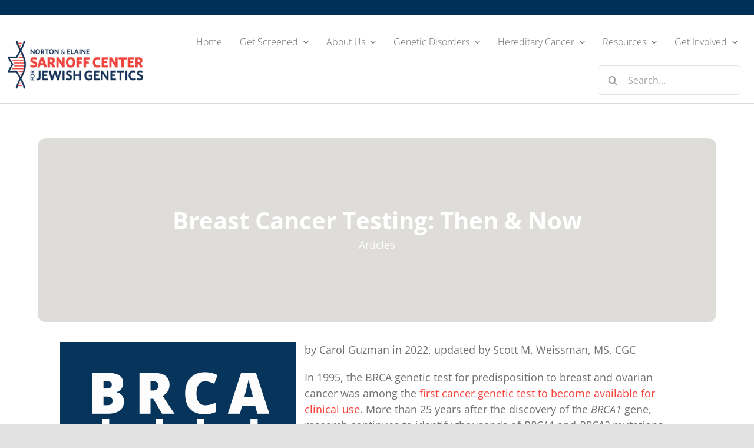

--- FILE ---
content_type: text/html; charset=UTF-8
request_url: https://www.jewishgenetics.org/articles/breast-cancer-testing-then-now/
body_size: 15184
content:
<!DOCTYPE html>
<html class="avada-html-layout-wide avada-html-header-position-top avada-is-100-percent-template" lang="en-US" prefix="og: http://ogp.me/ns# fb: http://ogp.me/ns/fb#">
<head>
	<meta http-equiv="X-UA-Compatible" content="IE=edge" />
	<meta http-equiv="Content-Type" content="text/html; charset=utf-8"/>
	<meta name="viewport" content="width=device-width, initial-scale=1" />
	<title>Breast Cancer Testing: Then &#038; Now &#8211; Norton &amp; Elaine Sarnoff Center for Jewish Genetics</title>
<meta name='robots' content='max-image-preview:large' />
	<style>img:is([sizes="auto" i], [sizes^="auto," i]) { contain-intrinsic-size: 3000px 1500px }</style>
	<link rel="alternate" type="application/rss+xml" title="Norton &amp; Elaine Sarnoff Center for Jewish Genetics &raquo; Feed" href="https://www.jewishgenetics.org/feed/" />
					<link rel="shortcut icon" href="https://www.jewishgenetics.org/wp-content/uploads/2021/08/sarnoff-favicon.png" type="image/x-icon" />
		
		
		
									<meta name="description" content="by Carol Guzman in 2022, updated by Scott M. Weissman, MS, CGC

In 1995, the BRCA genetic test for predisposition to breast and ovarian cancer was among the first cancer genetic test to become available for clinical use. More than 25 years after the discovery of the BRCA1 gene,"/>
				
		<meta property="og:locale" content="en_US"/>
		<meta property="og:type" content="article"/>
		<meta property="og:site_name" content="Norton &amp; Elaine Sarnoff Center for Jewish Genetics"/>
		<meta property="og:title" content="  Breast Cancer Testing: Then &#038; Now"/>
				<meta property="og:description" content="by Carol Guzman in 2022, updated by Scott M. Weissman, MS, CGC

In 1995, the BRCA genetic test for predisposition to breast and ovarian cancer was among the first cancer genetic test to become available for clinical use. More than 25 years after the discovery of the BRCA1 gene,"/>
				<meta property="og:url" content="https://www.jewishgenetics.org/articles/breast-cancer-testing-then-now/"/>
										<meta property="article:published_time" content="2022-01-07T15:30:00+00:00"/>
							<meta property="article:modified_time" content="2024-11-26T19:44:54+00:00"/>
								<meta name="author" content="admin"/>
								<meta property="og:image" content="https://www.jewishgenetics.org/wp-content/uploads/2022/05/Hereditary-Cancer-header-bg.jpeg"/>
		<meta property="og:image:width" content="600"/>
		<meta property="og:image:height" content="338"/>
		<meta property="og:image:type" content="image/jpeg"/>
				<link rel='stylesheet' id='fusion-dynamic-css-css' href='https://www.jewishgenetics.org/wp-content/uploads/fusion-styles/786d85a0e97d37488611eb4f19fa3d44.min.css?ver=3.14' type='text/css' media='all' />
<script type="text/javascript" src="https://www.jewishgenetics.org/wp-includes/js/jquery/jquery.min.js?ver=3.7.1" id="jquery-core-js"></script>
<link rel="https://api.w.org/" href="https://www.jewishgenetics.org/wp-json/" /><link rel="alternate" title="JSON" type="application/json" href="https://www.jewishgenetics.org/wp-json/wp/v2/posts/3010" /><link rel="EditURI" type="application/rsd+xml" title="RSD" href="https://www.jewishgenetics.org/xmlrpc.php?rsd" />
<link rel="canonical" href="https://www.jewishgenetics.org/articles/breast-cancer-testing-then-now/" />
<link rel='shortlink' href='https://www.jewishgenetics.org/?p=3010' />
<link rel="alternate" title="oEmbed (JSON)" type="application/json+oembed" href="https://www.jewishgenetics.org/wp-json/oembed/1.0/embed?url=https%3A%2F%2Fwww.jewishgenetics.org%2Farticles%2Fbreast-cancer-testing-then-now%2F" />
<link rel="alternate" title="oEmbed (XML)" type="text/xml+oembed" href="https://www.jewishgenetics.org/wp-json/oembed/1.0/embed?url=https%3A%2F%2Fwww.jewishgenetics.org%2Farticles%2Fbreast-cancer-testing-then-now%2F&#038;format=xml" />
<link rel="preload" href="https://www.jewishgenetics.org/wp-content/themes/Avada/includes/lib/assets/fonts/icomoon/awb-icons.woff" as="font" type="font/woff" crossorigin><link rel="preload" href="//www.jewishgenetics.org/wp-content/themes/Avada/includes/lib/assets/fonts/fontawesome/webfonts/fa-brands-400.woff2" as="font" type="font/woff2" crossorigin><link rel="preload" href="//www.jewishgenetics.org/wp-content/themes/Avada/includes/lib/assets/fonts/fontawesome/webfonts/fa-regular-400.woff2" as="font" type="font/woff2" crossorigin><link rel="preload" href="//www.jewishgenetics.org/wp-content/themes/Avada/includes/lib/assets/fonts/fontawesome/webfonts/fa-solid-900.woff2" as="font" type="font/woff2" crossorigin><link rel="preload" href="https://www.jewishgenetics.org/wp-content/uploads/fusion-icons/siteicons-v1-v1.0/fonts/siteicons-v1.ttf?ptv2xj" as="font" type="font/ttf" crossorigin><link rel="preload" href="https://www.jewishgenetics.org/wp-content/uploads/fusion-icons/psychology-v1.1/fonts/psychology.ttf?d63fci" as="font" type="font/ttf" crossorigin><style type="text/css" id="css-fb-visibility">@media screen and (max-width: 700px){.fusion-no-small-visibility{display:none !important;}body .sm-text-align-center{text-align:center !important;}body .sm-text-align-left{text-align:left !important;}body .sm-text-align-right{text-align:right !important;}body .sm-text-align-justify{text-align:justify !important;}body .sm-flex-align-center{justify-content:center !important;}body .sm-flex-align-flex-start{justify-content:flex-start !important;}body .sm-flex-align-flex-end{justify-content:flex-end !important;}body .sm-mx-auto{margin-left:auto !important;margin-right:auto !important;}body .sm-ml-auto{margin-left:auto !important;}body .sm-mr-auto{margin-right:auto !important;}body .fusion-absolute-position-small{position:absolute;top:auto;width:100%;}.awb-sticky.awb-sticky-small{ position: sticky; top: var(--awb-sticky-offset,0); }}@media screen and (min-width: 701px) and (max-width: 1177px){.fusion-no-medium-visibility{display:none !important;}body .md-text-align-center{text-align:center !important;}body .md-text-align-left{text-align:left !important;}body .md-text-align-right{text-align:right !important;}body .md-text-align-justify{text-align:justify !important;}body .md-flex-align-center{justify-content:center !important;}body .md-flex-align-flex-start{justify-content:flex-start !important;}body .md-flex-align-flex-end{justify-content:flex-end !important;}body .md-mx-auto{margin-left:auto !important;margin-right:auto !important;}body .md-ml-auto{margin-left:auto !important;}body .md-mr-auto{margin-right:auto !important;}body .fusion-absolute-position-medium{position:absolute;top:auto;width:100%;}.awb-sticky.awb-sticky-medium{ position: sticky; top: var(--awb-sticky-offset,0); }}@media screen and (min-width: 1178px){.fusion-no-large-visibility{display:none !important;}body .lg-text-align-center{text-align:center !important;}body .lg-text-align-left{text-align:left !important;}body .lg-text-align-right{text-align:right !important;}body .lg-text-align-justify{text-align:justify !important;}body .lg-flex-align-center{justify-content:center !important;}body .lg-flex-align-flex-start{justify-content:flex-start !important;}body .lg-flex-align-flex-end{justify-content:flex-end !important;}body .lg-mx-auto{margin-left:auto !important;margin-right:auto !important;}body .lg-ml-auto{margin-left:auto !important;}body .lg-mr-auto{margin-right:auto !important;}body .fusion-absolute-position-large{position:absolute;top:auto;width:100%;}.awb-sticky.awb-sticky-large{ position: sticky; top: var(--awb-sticky-offset,0); }}</style><meta name="generator" content="Powered by Slider Revolution 6.7.37 - responsive, Mobile-Friendly Slider Plugin for WordPress with comfortable drag and drop interface." />
<script>function setREVStartSize(e){
			//window.requestAnimationFrame(function() {
				window.RSIW = window.RSIW===undefined ? window.innerWidth : window.RSIW;
				window.RSIH = window.RSIH===undefined ? window.innerHeight : window.RSIH;
				try {
					var pw = document.getElementById(e.c).parentNode.offsetWidth,
						newh;
					pw = pw===0 || isNaN(pw) || (e.l=="fullwidth" || e.layout=="fullwidth") ? window.RSIW : pw;
					e.tabw = e.tabw===undefined ? 0 : parseInt(e.tabw);
					e.thumbw = e.thumbw===undefined ? 0 : parseInt(e.thumbw);
					e.tabh = e.tabh===undefined ? 0 : parseInt(e.tabh);
					e.thumbh = e.thumbh===undefined ? 0 : parseInt(e.thumbh);
					e.tabhide = e.tabhide===undefined ? 0 : parseInt(e.tabhide);
					e.thumbhide = e.thumbhide===undefined ? 0 : parseInt(e.thumbhide);
					e.mh = e.mh===undefined || e.mh=="" || e.mh==="auto" ? 0 : parseInt(e.mh,0);
					if(e.layout==="fullscreen" || e.l==="fullscreen")
						newh = Math.max(e.mh,window.RSIH);
					else{
						e.gw = Array.isArray(e.gw) ? e.gw : [e.gw];
						for (var i in e.rl) if (e.gw[i]===undefined || e.gw[i]===0) e.gw[i] = e.gw[i-1];
						e.gh = e.el===undefined || e.el==="" || (Array.isArray(e.el) && e.el.length==0)? e.gh : e.el;
						e.gh = Array.isArray(e.gh) ? e.gh : [e.gh];
						for (var i in e.rl) if (e.gh[i]===undefined || e.gh[i]===0) e.gh[i] = e.gh[i-1];
											
						var nl = new Array(e.rl.length),
							ix = 0,
							sl;
						e.tabw = e.tabhide>=pw ? 0 : e.tabw;
						e.thumbw = e.thumbhide>=pw ? 0 : e.thumbw;
						e.tabh = e.tabhide>=pw ? 0 : e.tabh;
						e.thumbh = e.thumbhide>=pw ? 0 : e.thumbh;
						for (var i in e.rl) nl[i] = e.rl[i]<window.RSIW ? 0 : e.rl[i];
						sl = nl[0];
						for (var i in nl) if (sl>nl[i] && nl[i]>0) { sl = nl[i]; ix=i;}
						var m = pw>(e.gw[ix]+e.tabw+e.thumbw) ? 1 : (pw-(e.tabw+e.thumbw)) / (e.gw[ix]);
						newh =  (e.gh[ix] * m) + (e.tabh + e.thumbh);
					}
					var el = document.getElementById(e.c);
					if (el!==null && el) el.style.height = newh+"px";
					el = document.getElementById(e.c+"_wrapper");
					if (el!==null && el) {
						el.style.height = newh+"px";
						el.style.display = "block";
					}
				} catch(e){
					console.log("Failure at Presize of Slider:" + e)
				}
			//});
		  };</script>
		<script type="text/javascript">
			var doc = document.documentElement;
			doc.setAttribute( 'data-useragent', navigator.userAgent );
		</script>
		<style type="text/css" id="fusion-builder-template-content-css">.custom-post-content { color: #fff !important; }</style>
	<!-- Google Tag Manager -->
<script>(function(w,d,s,l,i){w[l]=w[l]||[];w[l].push({'gtm.start':
new Date().getTime(),event:'gtm.js'});var f=d.getElementsByTagName(s)[0],
j=d.createElement(s),dl=l!='dataLayer'?'&l='+l:'';j.async=true;j.src=
'https://www.googletagmanager.com/gtm.js?id='+i+dl;f.parentNode.insertBefore(j,f);
})(window,document,'script','dataLayer','GTM-KMS64K7');</script>
<!-- End Google Tag Manager --></head>

<body class="wp-singular post-template-default single single-post postid-3010 single-format-standard wp-theme-Avada fusion-image-hovers fusion-pagination-sizing fusion-button_type-flat fusion-button_span-no fusion-button_gradient-linear avada-image-rollover-circle-yes avada-image-rollover-yes avada-image-rollover-direction-fade fusion-body ltr fusion-sticky-header no-tablet-sticky-header no-mobile-sticky-header no-mobile-slidingbar no-mobile-totop fusion-disable-outline fusion-sub-menu-fade mobile-logo-pos-left layout-wide-mode avada-has-boxed-modal-shadow- layout-scroll-offset-full avada-has-zero-margin-offset-top fusion-top-header menu-text-align-center mobile-menu-design-classic fusion-show-pagination-text fusion-header-layout-v3 avada-responsive avada-footer-fx-none avada-menu-highlight-style-bar fusion-search-form-clean fusion-main-menu-search-overlay fusion-avatar-circle avada-dropdown-styles avada-blog-layout-grid avada-blog-archive-layout-grid avada-header-shadow-no avada-menu-icon-position-left avada-has-megamenu-shadow avada-has-mobile-menu-search avada-has-main-nav-search-icon avada-has-breadcrumb-mobile-hidden avada-has-titlebar-bar_and_content avada-header-border-color-full-transparent avada-has-transparent-timeline_color avada-has-pagination-width_height avada-flyout-menu-direction-fade avada-ec-views-v1" data-awb-post-id="3010">
	<!-- Google Tag Manager (noscript) -->
<noscript><iframe src="https://www.googletagmanager.com/ns.html?id=GTM-KMS64K7"
height="0" width="0" style="display:none;visibility:hidden"></iframe></noscript>
<!-- End Google Tag Manager (noscript) -->	<a class="skip-link screen-reader-text" href="#content">Skip to content</a>

	<div id="boxed-wrapper">
		
		<div id="wrapper" class="fusion-wrapper">
			<div id="home" style="position:relative;top:-1px;"></div>
												<div class="fusion-tb-header"><div class="fusion-fullwidth fullwidth-box fusion-builder-row-1 fusion-flex-container nonhundred-percent-fullwidth non-hundred-percent-height-scrolling fusion-custom-z-index" style="--link_hover_color: rgba(255,255,255,0.8);--link_color: #ffffff;--awb-border-radius-top-left:0px;--awb-border-radius-top-right:0px;--awb-border-radius-bottom-right:0px;--awb-border-radius-bottom-left:0px;--awb-z-index:999;--awb-padding-top:1px;--awb-padding-bottom:3px;--awb-background-color:#003057;--awb-flex-wrap:wrap;" ><div class="fusion-builder-row fusion-row fusion-flex-align-items-center fusion-flex-justify-content-space-between fusion-flex-content-wrap" style="max-width:calc( 1300px + 0px );margin-left: calc(-0px / 2 );margin-right: calc(-0px / 2 );"><div class="fusion-layout-column fusion_builder_column fusion-builder-column-0 fusion-flex-column fusion-no-small-visibility fusion-no-medium-visibility" style="--awb-bg-size:cover;--awb-width-large:auto;--awb-margin-top-large:10px;--awb-spacing-right-large:0px;--awb-margin-bottom-large:10px;--awb-spacing-left-large:0px;--awb-width-medium:auto;--awb-order-medium:0;--awb-spacing-right-medium:0px;--awb-spacing-left-medium:0px;--awb-width-small:100%;--awb-order-small:2;--awb-spacing-right-small:0px;--awb-spacing-left-small:0px;"><div class="fusion-column-wrapper fusion-column-has-shadow fusion-flex-justify-content-center fusion-content-layout-column"></div></div><div class="fusion-layout-column fusion_builder_column fusion-builder-column-1 fusion-flex-column" style="--awb-bg-size:cover;--awb-width-large:30%;--awb-margin-top-large:20px;--awb-spacing-right-large:0px;--awb-margin-bottom-large:0px;--awb-spacing-left-large:0px;--awb-width-medium:30%;--awb-order-medium:0;--awb-spacing-right-medium:0px;--awb-spacing-left-medium:0px;--awb-width-small:50%;--awb-order-small:0;--awb-spacing-right-small:0px;--awb-spacing-left-small:0px;"><div class="fusion-column-wrapper fusion-column-has-shadow fusion-flex-justify-content-center fusion-content-layout-column"></div></div><div class="fusion-layout-column fusion_builder_column fusion-builder-column-2 fusion-flex-column" style="--awb-bg-size:cover;--awb-width-large:40%;--awb-margin-top-large:20px;--awb-spacing-right-large:0px;--awb-margin-bottom-large:0px;--awb-spacing-left-large:0px;--awb-width-medium:40%;--awb-order-medium:0;--awb-spacing-right-medium:0px;--awb-spacing-left-medium:0px;--awb-width-small:50%;--awb-order-small:1;--awb-spacing-right-small:0px;--awb-spacing-left-small:0px;"><div class="fusion-column-wrapper fusion-column-has-shadow fusion-flex-justify-content-center fusion-content-layout-column"></div></div></div></div><div class="fusion-fullwidth fullwidth-box fusion-builder-row-2 fusion-flex-container hundred-percent-fullwidth non-hundred-percent-height-scrolling fusion-sticky-container fusion-custom-z-index" style="--awb-border-sizes-bottom:1px;--awb-border-color:rgba(112,112,112,0.25);--awb-border-radius-top-left:0px;--awb-border-radius-top-right:0px;--awb-border-radius-bottom-right:0px;--awb-border-radius-bottom-left:0px;--awb-z-index:9999;--awb-padding-right:5vw;--awb-padding-left:5vw;--awb-min-height:60px;--awb-background-color:#ffffff;--awb-flex-wrap:wrap;" data-transition-offset="100" data-scroll-offset="0" data-sticky-small-visibility="1" data-sticky-medium-visibility="1" data-sticky-large-visibility="1" ><div class="fusion-builder-row fusion-row fusion-flex-align-items-center fusion-flex-content-wrap" style="width:calc( 100% + 0px ) !important;max-width:calc( 100% + 0px ) !important;margin-left: calc(-0px / 2 );margin-right: calc(-0px / 2 );"><div class="fusion-layout-column fusion_builder_column fusion-builder-column-3 fusion_builder_column_1_5 1_5 fusion-flex-column fusion-column-inner-bg-wrapper" style="--awb-padding-top-small:10px;--awb-inner-bg-size:cover;--awb-width-large:20%;--awb-margin-top-large:20px;--awb-spacing-right-large:0px;--awb-margin-bottom-large:0px;--awb-spacing-left-large:0px;--awb-width-medium:35%;--awb-order-medium:0;--awb-spacing-right-medium:0px;--awb-spacing-left-medium:0px;--awb-width-small:90%;--awb-order-small:0;--awb-spacing-right-small:0px;--awb-spacing-left-small:0px;"><span class="fusion-column-inner-bg hover-type-none"><a class="fusion-column-anchor" href="https://www.jewishgenetics.org/"><span class="fusion-column-inner-bg-image"></span></a></span><div class="fusion-column-wrapper fusion-column-has-shadow fusion-flex-justify-content-flex-start fusion-content-layout-row fusion-content-nowrap"><div class="fusion-image-element " style="--awb-margin-top:10px;--awb-margin-right:10px;--awb-margin-bottom:10px;--awb-max-width:230px;--awb-caption-title-font-family:var(--h2_typography-font-family);--awb-caption-title-font-weight:var(--h2_typography-font-weight);--awb-caption-title-font-style:var(--h2_typography-font-style);--awb-caption-title-size:var(--h2_typography-font-size);--awb-caption-title-transform:var(--h2_typography-text-transform);--awb-caption-title-line-height:var(--h2_typography-line-height);--awb-caption-title-letter-spacing:var(--h2_typography-letter-spacing);"><span class=" has-fusion-standard-logo fusion-imageframe imageframe-none imageframe-1 hover-type-none"><a class="fusion-no-lightbox" href="https://www.jewishgenetics.org/" target="_self"><img decoding="async" src="https://www.jewishgenetics.org/wp-content/uploads/2021/07/logo@2x.png" srcset="https://www.jewishgenetics.org/wp-content/uploads/2021/07/logo@2x.png 1x, https://www.jewishgenetics.org/wp-content/uploads/2021/07/logo@2x.png 2x" style="max-height:101px;height:auto;" retina_url="https://www.jewishgenetics.org/wp-content/uploads/2021/07/logo@2x.png" width="286" height="101" class="img-responsive fusion-standard-logo disable-lazyload" alt="Norton &amp; Elaine Sarnoff Center for Jewish Genetics Logo" /></a></span></div></div></div><div class="fusion-layout-column fusion_builder_column fusion-builder-column-4 fusion_builder_column_4_5 4_5 fusion-flex-column" style="--awb-bg-size:cover;--awb-width-large:80%;--awb-margin-top-large:20px;--awb-spacing-right-large:0px;--awb-margin-bottom-large:0px;--awb-spacing-left-large:0px;--awb-width-medium:65%;--awb-order-medium:0;--awb-spacing-right-medium:0px;--awb-spacing-left-medium:0px;--awb-width-small:10%;--awb-order-small:0;--awb-spacing-right-small:0px;--awb-spacing-left-small:0px;"><div class="fusion-column-wrapper fusion-column-has-shadow fusion-flex-justify-content-flex-start fusion-content-layout-column"><nav class="awb-menu awb-menu_row awb-menu_em-hover mobile-mode-collapse-to-button awb-menu_icons-left awb-menu_dc-yes mobile-trigger-fullwidth-on awb-menu_mobile-toggle awb-menu_indent-left awb-menu_mt-fullwidth mobile-size-full-absolute loading mega-menu-loading awb-menu_desktop awb-menu_dropdown awb-menu_expand-right awb-menu_transition-slide_up" style="--awb-text-transform:none;--awb-min-height:130px;--awb-gap:10px;--awb-justify-content:flex-end;--awb-items-padding-top:5px;--awb-items-padding-right:10px;--awb-items-padding-left:10px;--awb-border-color:rgba(166,109,63,0);--awb-border-bottom:5px;--awb-color:#707070;--awb-active-color:#707070;--awb-active-border-bottom:5px;--awb-active-border-color:#f9423a;--awb-submenu-color:#ffffff;--awb-submenu-bg:#f9423a;--awb-submenu-sep-color:#f9a49f;--awb-submenu-active-bg:#f96961;--awb-submenu-active-color:#ffffff;--awb-submenu-font-size:16px;--awb-submenu-text-transform:none;--awb-icons-hover-color:#f9423a;--awb-main-justify-content:flex-start;--awb-mobile-nav-button-align-hor:flex-end;--awb-mobile-bg:#003057;--awb-mobile-color:#ffffff;--awb-mobile-nav-items-height:50;--awb-mobile-active-bg:#f44336;--awb-mobile-active-color:#ffffff;--awb-mobile-trigger-font-size:30px;--awb-mobile-trigger-color:#003057;--awb-mobile-nav-trigger-bottom-margin:20px;--awb-mobile-sep-color:rgba(0,0,0,0);--awb-sticky-min-height:100px;--awb-mobile-justify:flex-start;--awb-mobile-caret-left:auto;--awb-mobile-caret-right:0;--awb-fusion-font-family-typography:&quot;Open Sans&quot;;--awb-fusion-font-style-typography:normal;--awb-fusion-font-weight-typography:300;--awb-fusion-font-family-submenu-typography:&quot;Open Sans&quot;;--awb-fusion-font-style-submenu-typography:normal;--awb-fusion-font-weight-submenu-typography:400;--awb-fusion-font-family-mobile-typography:inherit;--awb-fusion-font-style-mobile-typography:normal;--awb-fusion-font-weight-mobile-typography:400;" aria-label="Main Header Menu" data-breakpoint="1177" data-count="0" data-transition-type="center" data-transition-time="300" data-expand="right"><button type="button" class="awb-menu__m-toggle awb-menu__m-toggle_no-text" aria-expanded="false" aria-controls="menu-main-header-menu"><span class="awb-menu__m-toggle-inner"><span class="collapsed-nav-text"><span class="screen-reader-text">Toggle Navigation</span></span><span class="awb-menu__m-collapse-icon awb-menu__m-collapse-icon_no-text"><span class="awb-menu__m-collapse-icon-open awb-menu__m-collapse-icon-open_no-text psychology-menu"></span><span class="awb-menu__m-collapse-icon-close awb-menu__m-collapse-icon-close_no-text psychology-close"></span></span></span></button><ul id="menu-main-header-menu" class="fusion-menu awb-menu__main-ul awb-menu__main-ul_row"><li  id="menu-item-5288"  class="menu-item menu-item-type-post_type menu-item-object-page menu-item-home menu-item-5288 awb-menu__li awb-menu__main-li awb-menu__main-li_regular"  data-item-id="5288"><span class="awb-menu__main-background-default awb-menu__main-background-default_center"></span><span class="awb-menu__main-background-active awb-menu__main-background-active_center"></span><a  href="https://www.jewishgenetics.org/" class="awb-menu__main-a awb-menu__main-a_regular"><span class="menu-text">Home</span></a></li><li  id="menu-item-5759"  class="menu-item menu-item-type-post_type menu-item-object-page menu-item-has-children menu-item-5759 awb-menu__li awb-menu__main-li awb-menu__main-li_regular"  data-item-id="5759"><span class="awb-menu__main-background-default awb-menu__main-background-default_center"></span><span class="awb-menu__main-background-active awb-menu__main-background-active_center"></span><a  href="https://www.jewishgenetics.org/get-screened/" class="awb-menu__main-a awb-menu__main-a_regular"><span class="menu-text">Get Screened</span><span class="awb-menu__open-nav-submenu-hover"></span></a><button type="button" aria-label="Open submenu of Get Screened" aria-expanded="false" class="awb-menu__open-nav-submenu_mobile awb-menu__open-nav-submenu_main"></button><ul class="awb-menu__sub-ul awb-menu__sub-ul_main"><li  id="menu-item-5747"  class="menu-item menu-item-type-post_type menu-item-object-page menu-item-5747 awb-menu__li awb-menu__sub-li" ><a  href="https://www.jewishgenetics.org/carrierscreening/" class="awb-menu__sub-a"><span>Carrier Screening</span></a></li><li  id="menu-item-5702"  class="menu-item menu-item-type-post_type menu-item-object-page menu-item-5702 awb-menu__li awb-menu__sub-li" ><a  href="https://www.jewishgenetics.org/cancertesting/" class="awb-menu__sub-a"><span>Hereditary Cancer Testing</span></a></li></ul></li><li  id="menu-item-2355"  class="menu-item menu-item-type-post_type menu-item-object-page menu-item-has-children menu-item-2355 awb-menu__li awb-menu__main-li awb-menu__main-li_regular"  data-item-id="2355"><span class="awb-menu__main-background-default awb-menu__main-background-default_center"></span><span class="awb-menu__main-background-active awb-menu__main-background-active_center"></span><a  href="https://www.jewishgenetics.org/about/" class="awb-menu__main-a awb-menu__main-a_regular"><span class="menu-text">About Us</span><span class="awb-menu__open-nav-submenu-hover"></span></a><button type="button" aria-label="Open submenu of About Us" aria-expanded="false" class="awb-menu__open-nav-submenu_mobile awb-menu__open-nav-submenu_main"></button><ul class="awb-menu__sub-ul awb-menu__sub-ul_main"><li  id="menu-item-2356"  class="menu-item menu-item-type-post_type menu-item-object-page menu-item-2356 awb-menu__li awb-menu__sub-li" ><a  href="https://www.jewishgenetics.org/about/board-members/" class="awb-menu__sub-a"><span>Board Members</span></a></li><li  id="menu-item-3490"  class="menu-item menu-item-type-post_type menu-item-object-page menu-item-3490 awb-menu__li awb-menu__sub-li" ><a  href="https://www.jewishgenetics.org/about/staff/" class="awb-menu__sub-a"><span>Staff</span></a></li></ul></li><li  id="menu-item-2211"  class="menu-item menu-item-type-post_type menu-item-object-page menu-item-has-children menu-item-2211 awb-menu__li awb-menu__main-li awb-menu__main-li_regular"  data-item-id="2211"><span class="awb-menu__main-background-default awb-menu__main-background-default_center"></span><span class="awb-menu__main-background-active awb-menu__main-background-active_center"></span><a  href="https://www.jewishgenetics.org/genetic-disorders/" class="awb-menu__main-a awb-menu__main-a_regular"><span class="menu-text">Genetic Disorders</span><span class="awb-menu__open-nav-submenu-hover"></span></a><button type="button" aria-label="Open submenu of Genetic Disorders" aria-expanded="false" class="awb-menu__open-nav-submenu_mobile awb-menu__open-nav-submenu_main"></button><ul class="awb-menu__sub-ul awb-menu__sub-ul_main"><li  id="menu-item-4353"  class="menu-item menu-item-type-post_type menu-item-object-page menu-item-4353 awb-menu__li awb-menu__sub-li" ><a  href="https://www.jewishgenetics.org/genetic-disorders/search-genetic-disorders/" class="awb-menu__sub-a"><span>Types of Genetic Disorders</span></a></li><li  id="menu-item-2212"  class="menu-item menu-item-type-post_type menu-item-object-page menu-item-2212 awb-menu__li awb-menu__sub-li" ><a  href="https://www.jewishgenetics.org/genetic-disorders/jewish-genetic-disorder-faqs/" class="awb-menu__sub-a"><span>Jewish Genetic Disorder FAQs</span></a></li><li  id="menu-item-2474"  class="menu-item menu-item-type-post_type menu-item-object-page menu-item-2474 awb-menu__li awb-menu__sub-li" ><a  href="https://www.jewishgenetics.org/genetic-disorders/rabbinical-insights/" class="awb-menu__sub-a"><span>Rabbinical Insights</span></a></li></ul></li><li  id="menu-item-2358"  class="menu-item menu-item-type-post_type menu-item-object-page menu-item-has-children menu-item-2358 awb-menu__li awb-menu__main-li awb-menu__main-li_regular"  data-item-id="2358"><span class="awb-menu__main-background-default awb-menu__main-background-default_center"></span><span class="awb-menu__main-background-active awb-menu__main-background-active_center"></span><a  href="https://www.jewishgenetics.org/hereditary-cancer/" class="awb-menu__main-a awb-menu__main-a_regular"><span class="menu-text">Hereditary Cancer</span><span class="awb-menu__open-nav-submenu-hover"></span></a><button type="button" aria-label="Open submenu of Hereditary Cancer" aria-expanded="false" class="awb-menu__open-nav-submenu_mobile awb-menu__open-nav-submenu_main"></button><ul class="awb-menu__sub-ul awb-menu__sub-ul_main"><li  id="menu-item-5864"  class="menu-item menu-item-type-post_type menu-item-object-page menu-item-5864 awb-menu__li awb-menu__sub-li" ><a  href="https://www.jewishgenetics.org/types-of-hereditary-cancer-genes/" class="awb-menu__sub-a"><span>Types of Hereditary Cancer Genes</span></a></li><li  id="menu-item-2359"  class="menu-item menu-item-type-post_type menu-item-object-page menu-item-2359 awb-menu__li awb-menu__sub-li" ><a  href="https://www.jewishgenetics.org/hereditary-cancer/brca/" class="awb-menu__sub-a"><span>Breast and Ovarian Cancer</span></a></li><li  id="menu-item-2360"  class="menu-item menu-item-type-post_type menu-item-object-page menu-item-2360 awb-menu__li awb-menu__sub-li" ><a  href="https://www.jewishgenetics.org/hereditary-cancer/lynch-syndrome/" class="awb-menu__sub-a"><span>Colorectal Cancer</span></a></li><li  id="menu-item-2656"  class="menu-item menu-item-type-post_type menu-item-object-page menu-item-2656 awb-menu__li awb-menu__sub-li" ><a  href="https://www.jewishgenetics.org/hereditary-cancer/assess-your-risk/" class="awb-menu__sub-a"><span>Assess Your Risk</span></a></li><li  id="menu-item-2361"  class="menu-item menu-item-type-post_type menu-item-object-page menu-item-2361 awb-menu__li awb-menu__sub-li" ><a  href="https://www.jewishgenetics.org/hereditary-cancer/cancer-faqs/" class="awb-menu__sub-a"><span>Cancer FAQs</span></a></li><li  id="menu-item-2362"  class="menu-item menu-item-type-post_type menu-item-object-page menu-item-2362 awb-menu__li awb-menu__sub-li" ><a  href="https://www.jewishgenetics.org/hereditary-cancer/cancer-resources/" class="awb-menu__sub-a"><span>Cancer Resources</span></a></li></ul></li><li  id="menu-item-2363"  class="menu-item menu-item-type-post_type menu-item-object-page menu-item-has-children menu-item-2363 awb-menu__li awb-menu__main-li awb-menu__main-li_regular"  data-item-id="2363"><span class="awb-menu__main-background-default awb-menu__main-background-default_center"></span><span class="awb-menu__main-background-active awb-menu__main-background-active_center"></span><a  href="https://www.jewishgenetics.org/resources/" class="awb-menu__main-a awb-menu__main-a_regular"><span class="menu-text">Resources</span><span class="awb-menu__open-nav-submenu-hover"></span></a><button type="button" aria-label="Open submenu of Resources" aria-expanded="false" class="awb-menu__open-nav-submenu_mobile awb-menu__open-nav-submenu_main"></button><ul class="awb-menu__sub-ul awb-menu__sub-ul_main"><li  id="menu-item-4933"  class="menu-item menu-item-type-post_type menu-item-object-page menu-item-4933 awb-menu__li awb-menu__sub-li" ><a  href="https://www.jewishgenetics.org/resources/preimplantation-genetic-testing/" class="awb-menu__sub-a"><span>Preimplantation Genetic Testing</span></a></li><li  id="menu-item-2364"  class="menu-item menu-item-type-post_type menu-item-object-page menu-item-2364 awb-menu__li awb-menu__sub-li" ><a  href="https://www.jewishgenetics.org/resources/family-health-history/" class="awb-menu__sub-a"><span>Family Health History</span></a></li><li  id="menu-item-2365"  class="menu-item menu-item-type-post_type menu-item-object-page menu-item-2365 awb-menu__li awb-menu__sub-li" ><a  href="https://www.jewishgenetics.org/resources/teach-jewish-genetics/" class="awb-menu__sub-a"><span>Teach Jewish Genetics</span></a></li><li  id="menu-item-4615"  class="menu-item menu-item-type-post_type menu-item-object-page menu-item-4615 awb-menu__li awb-menu__sub-li" ><a  href="https://www.jewishgenetics.org/resources/community-partners/" class="awb-menu__sub-a"><span>Community Resources</span></a></li><li  id="menu-item-4864"  class="menu-item menu-item-type-post_type menu-item-object-page menu-item-4864 awb-menu__li awb-menu__sub-li" ><a  href="https://www.jewishgenetics.org/resources/educational-brochures/" class="awb-menu__sub-a"><span>Educational Brochures</span></a></li><li  id="menu-item-2366"  class="menu-item menu-item-type-post_type menu-item-object-page menu-item-2366 awb-menu__li awb-menu__sub-li" ><a  href="https://www.jewishgenetics.org/resources/medical-professionals/" class="awb-menu__sub-a"><span>For Medical Professionals</span></a></li><li  id="menu-item-2367"  class="menu-item menu-item-type-post_type menu-item-object-page menu-item-2367 awb-menu__li awb-menu__sub-li" ><a  href="https://www.jewishgenetics.org/resources/personal-stories/" class="awb-menu__sub-a"><span>Personal Stories</span></a></li><li  id="menu-item-2368"  class="menu-item menu-item-type-post_type menu-item-object-page menu-item-2368 awb-menu__li awb-menu__sub-li" ><a  href="https://www.jewishgenetics.org/resources/blog/" class="awb-menu__sub-a"><span>Blog</span></a></li></ul></li><li  id="menu-item-2369"  class="menu-item menu-item-type-post_type menu-item-object-page menu-item-has-children menu-item-2369 awb-menu__li awb-menu__main-li awb-menu__main-li_regular"  data-item-id="2369"><span class="awb-menu__main-background-default awb-menu__main-background-default_center"></span><span class="awb-menu__main-background-active awb-menu__main-background-active_center"></span><a  href="https://www.jewishgenetics.org/resources/events/" class="awb-menu__main-a awb-menu__main-a_regular"><span class="menu-text">Get Involved</span><span class="awb-menu__open-nav-submenu-hover"></span></a><button type="button" aria-label="Open submenu of Get Involved" aria-expanded="false" class="awb-menu__open-nav-submenu_mobile awb-menu__open-nav-submenu_main"></button><ul class="awb-menu__sub-ul awb-menu__sub-ul_main"><li  id="menu-item-5178"  class="menu-item menu-item-type-post_type menu-item-object-page menu-item-5178 awb-menu__li awb-menu__sub-li" ><a  href="https://www.jewishgenetics.org/resources/events/" class="awb-menu__sub-a"><span>Events</span></a></li><li  id="menu-item-2009"  class="menu-item menu-item-type-custom menu-item-object-custom menu-item-2009 awb-menu__li awb-menu__sub-li" ><a  href="https://donatenow.juf.org/jewishgenetics?source=CJGDonateBtn" class="awb-menu__sub-a"><span>Donate</span></a></li></ul></li><li  id="menu-item-5286"  class="menu-item menu-item-type-custom menu-item-object-custom awb-menu__li_search-inline menu-item-5286 awb-menu__li awb-menu__main-li"  data-item-id="5286"><span class="awb-menu__main-background-default awb-menu__main-background-default_center"></span><span class="awb-menu__main-background-active awb-menu__main-background-active_center"></span><div class="awb-menu__search-inline">		<form role="search" class="searchform fusion-search-form  fusion-search-form-clean" method="get" action="https://www.jewishgenetics.org/">
			<div class="fusion-search-form-content">

				
				<div class="fusion-search-field search-field">
					<label><span class="screen-reader-text">Search for:</span>
													<input type="search" value="" name="s" class="s" placeholder="Search..." required aria-required="true" aria-label="Search..."/>
											</label>
				</div>
				<div class="fusion-search-button search-button">
					<input type="submit" class="fusion-search-submit searchsubmit" aria-label="Search" value="&#xf002;" />
									</div>

				
			</div>


			
		</form>
		</div></li></ul></nav></div></div></div></div>
</div>		<div id="sliders-container" class="fusion-slider-visibility">
					</div>
											
			<section class="fusion-page-title-bar fusion-tb-page-title-bar"><div class="fusion-fullwidth fullwidth-box fusion-builder-row-3 fusion-flex-container hundred-percent-fullwidth non-hundred-percent-height-scrolling fusion-animated" style="--awb-background-position:center top;--awb-border-radius-top-left:0px;--awb-border-radius-top-right:0px;--awb-border-radius-bottom-right:0px;--awb-border-radius-bottom-left:0px;--awb-padding-right:5vw;--awb-padding-left:5vw;--awb-padding-bottom-small:0px;--awb-margin-top:3vw;--awb-margin-top-small:40px;--awb-flex-wrap:wrap;" data-animationType="fadeIn" data-animationDuration="1.0" data-animationOffset="top-into-view" ><div class="fusion-builder-row fusion-row fusion-flex-align-items-center fusion-flex-content-wrap" style="width:105% !important;max-width:105% !important;margin-left: calc(-5% / 2 );margin-right: calc(-5% / 2 );"><div class="fusion-layout-column fusion_builder_column fusion-builder-column-5 fusion_builder_column_1_1 1_1 fusion-flex-column" style="--awb-padding-top:9vw;--awb-padding-right:7vw;--awb-padding-bottom:9vw;--awb-padding-left:7vw;--awb-overflow:hidden;--awb-bg-image:linear-gradient(91deg, rgba(45,27,12,0.15) 0%,rgba(45,27,12,0.15) 100%);;--awb-bg-position:center center;--awb-bg-size:cover;--awb-border-radius:15px 15px 15px 15px;--awb-width-large:100%;--awb-margin-top-large:20px;--awb-spacing-right-large:2.375%;--awb-margin-bottom-large:0px;--awb-spacing-left-large:2.375%;--awb-width-medium:100%;--awb-order-medium:0;--awb-spacing-right-medium:2.375%;--awb-spacing-left-medium:2.375%;--awb-width-small:100%;--awb-order-small:0;--awb-spacing-right-small:2.375%;--awb-spacing-left-small:2.375%;"><div class="fusion-column-wrapper lazyload fusion-column-has-shadow fusion-flex-justify-content-center fusion-content-layout-column fusion-column-has-bg-image" data-bg-url="https://juf.sarnoff.losasso.com/wp-content/uploads/2022/04/Hereditary-Cancer-header-bg.jpg" data-bg="https://juf.sarnoff.losasso.com/wp-content/uploads/2022/04/Hereditary-Cancer-header-bg.jpg" data-bg-gradient="linear-gradient(91deg, rgba(45,27,12,0.15) 0%,rgba(45,27,12,0.15) 100%)"><div class="fusion-title title fusion-title-1 fusion-sep-none fusion-title-center fusion-title-text fusion-title-size-one" style="--awb-text-color:#ffffff;--awb-margin-top:0px;--awb-margin-bottom:0px;--awb-margin-top-small:0px;--awb-margin-bottom-small:0px;"><h1 class="fusion-title-heading title-heading-center" style="margin:0;line-height:1.2;">Breast Cancer Testing: Then &#038; Now</h1></div><div class="fusion-meta-tb fusion-meta-tb-1 floated" style="--awb-border-bottom:0px;--awb-border-top:0px;--awb-border-left:0px;--awb-border-right:0px;--awb-height:0px;--awb-text-color:#ffffff;--awb-link-color:#ffffff;--awb-background-color:rgba(0,0,0,0);--awb-alignment:center;"><span class="fusion-tb-categories">Categories: <a href="https://www.jewishgenetics.org/category/articles/" rel="category tag">Articles</a></span><span class="fusion-meta-tb-sep"></span></div><div class="fusion-text fusion-text-1" style="--awb-content-alignment:center;--awb-font-size:18px;--awb-text-color:#ffffff;--awb-text-font-family:&quot;Noto Sans&quot;;"></div></div></div></div></div>
</section>
						<main id="main" class="clearfix width-100">
				<div class="fusion-row" style="max-width:100%;">

<section id="content" style="width: 100%;">
									<div id="post-3010" class="post-3010 post type-post status-publish format-standard has-post-thumbnail hentry category-articles tag-hereditary-cancers">

				<div class="post-content">
					<div class="fusion-fullwidth fullwidth-box fusion-builder-row-4 fusion-flex-container custom-post-content nonhundred-percent-fullwidth non-hundred-percent-height-scrolling" style="--awb-background-position:center top;--awb-background-repeat:repeat-x;--awb-border-sizes-left:3vw;--awb-border-sizes-right:3vw;--awb-border-color:#ffffff;--awb-border-radius-top-left:0px;--awb-border-radius-top-right:0px;--awb-border-radius-bottom-right:0px;--awb-border-radius-bottom-left:0px;--awb-padding-top:1vw;--awb-padding-right:5vw;--awb-padding-bottom:1vw;--awb-padding-left:5vw;--awb-padding-bottom-medium:8vw;--awb-padding-bottom-small:14vw;--awb-margin-bottom:0px;--awb-flex-wrap:wrap;" ><div class="fusion-builder-row fusion-row fusion-flex-align-items-flex-start fusion-flex-justify-content-center fusion-flex-content-wrap" style="max-width:calc( 1300px + 7vw );margin-left: calc(-7vw / 2 );margin-right: calc(-7vw / 2 );"><div class="fusion-layout-column fusion_builder_column fusion-builder-column-6 fusion_builder_column_1_1 1_1 fusion-flex-column fusion-animated" style="--awb-bg-size:cover;--awb-width-large:100%;--awb-margin-top-large:20px;--awb-spacing-right-large:calc( 0.05 * calc( 100% - 7vw ) );--awb-margin-bottom-large:0px;--awb-spacing-left-large:3.5vw;--awb-width-medium:100%;--awb-spacing-right-medium:calc( 0.05 * calc( 100% - 7vw ) );--awb-spacing-left-medium:3.5vw;--awb-width-small:100%;--awb-spacing-right-small:3.5vw;--awb-margin-bottom-small:9vw;--awb-spacing-left-small:3.5vw;" data-animationType="fadeInUp" data-animationDuration="0.5" data-animationOffset="top-into-view"><div class="fusion-column-wrapper fusion-column-has-shadow fusion-flex-justify-content-center fusion-content-layout-column"><div class="fusion-content-tb fusion-content-tb-1" style="--awb-text-color:#707070;--awb-margin-bottom:0px;"><p><img decoding="async" class="lazyload fancy alignleft" title="BRCAmeaning" draggable="true" src="[data-uri]" data-orig-src="https://www.juf.org/uploadedImages/JUForg/CJG/CJG-Blog/BRCA%20(breastcancer).png" alt="BRCAmeaning" />by Carol Guzman in 2022, updated by Scott M. Weissman, MS, CGC</p>
<p>In 1995, the BRCA genetic test for predisposition to breast and ovarian cancer was among the <a href="https://www.ncbi.nlm.nih.gov/pmc/articles/PMC2225442/" target="_blank" rel="noopener">first cancer genetic test to become available for clinical use</a>. More than 25 years after the discovery of the <i>BRCA1 </i>gene, research continues to identify thousands of <i>BRCA1</i> and <i>BRCA2 </i>mutations linked to increased breast cancer risk. As more precise testing options become available, we delve into the new advances in genetic testing for breast cancer.</p>
<p><b>How has BRCA testing evolved since it was first introduced?</b></p>
<p>The demand for BRCA testing has steadily increased since researchers learned that individuals carrying pathogenic <i>BRCA1</i> or <i>BRCA2 </i>mutations have elevated lifetime ovarian and breast cancer risk. BRCA testing conducted in 1995 was nowhere near as comprehensive as it is now. Our ability to read DNA has grown tremendously in the last few decades. In the past, BRCA tests used genotyping<strong>, </strong>a technology that examines specific locations of our DNA and compares it to reference DNA to identify differences or mutations<strong> </strong>that, at the time, were commonly known to increase an individual’s risk for cancer. Today laboratories are adopting next-generation sequencing technology, which can sequence <i>BRCA1</i> and <i>BRCA2</i> genes almost entirely. Think of genotyping as reading a few words on each page while sequencing allows you to read the entire chapter in a book. With next-generation sequencing, doctors will be able to analyze your genetic data as we continue to discover new BRCA mutations.</p>
<p><strong>What is the difference between BRCA testing offered by tests like 23andMe and those offered by a doctor?</strong></p>
<p>Direct-to-consumer (DTC) tests, like 23andMe, are genetic tests a person can purchase over the counter or through the internet. On the other hand, a healthcare provider must order a clinical genetic test on behalf of their patient. In 2018, 23andMe received FDA approval to identify three variants in the <i>BRCA1</i> and <i>BRCA2</i> genes, also known as the ‘founder mutations’ because they are more commonly found among individuals with Ashkenazi Jewish ancestry. <a href="https://www.juf.org/cjg/Blog.aspx?id=444955&amp;blogid=417241" target="_blank" rel="noopener">DTC tests do not take a patient’s family health history into account to determine whether more comprehensive genetic testing is necessary.</a> There are more than <a href="https://brcaexchange.org/" target="_blank" rel="noopener">1,000 variants in the <i>BRCA1</i> and <i>BRCA2</i> genes known to increase cancer risk</a>. Geneticists found that <a href="https://www.nytimes.com/2019/04/16/health/23andme-brca-gene-testing.html" target="_blank" rel="noopener">23andMe’s genetic test could miss nearly 90 percent of participants</a> who carried a different BRCA mutation than these three, though they currently offer more BRCA1/2 variants. DTC companies also use simpler, more cost-effective technology compared to a clinic test ordered by a genetic counselor or healthcare provider. Patients who come to their doctor with DTC results must confirm their findings with a clinical test.</p>
<p><strong>Beyond BRCA, are there other cancer mutations that are more common among people with Jewish ancestry? </strong></p>
<p>Yes, there are other breast cancer mutations on other genes found more commonly in individuals of Jewish ancestry though they are not as common as the founder mutations. Just last month, researchers at the Basser Center for BRCA found that a mutation on the<strong> </strong><a href="https://www.pennmedicine.org/news/news-releases/2020/july/rare-mutation-of-tp53-gene-leaves-people-at-higher-risk-for-multiple-cancers" target="_blank" rel="noopener"><i>TP53</i> gene was expressed most commonly in the Ashkenazi Jewish population</a>.  Another pathogenic mutation on the <a href="https://www.breastcancer.org/research-news/ashkenazi-jews-risk-of-other-genetic-mutations" target="_blank" rel="noopener"><i>CHEK2 </i>gene was previously identified as an Ashkenazi Jewish founder mutation</a> that may increase breast cancer risk. Other genes with mutations found more commonly in people of Jewish ancestry compared to the general population include <a href="https://pubmed.ncbi.nlm.nih.gov/22692731/" target="_blank" rel="noopener"><i>BRIP1</i> and<i> PALB2</i></a>. However, it’s important to note that less than 4% of Ashkenazi women who test negative for the three BRCA founder mutations still carry pathogenic mutations on other genes</p>
<p>As scientific technologies develop more comprehensive genetic testing, talk to your healthcare provider to see whether new genetic tests can provide a deeper insight into your genetic health. The Norton &amp; Elaine Sarnoff Center for Jewish Genetics offers a wealth of resources for persons who want to learn more about their risk and options for testing, prevention, and early detection. These resources include information on our website, <a title="JewishGenetics.org" href="http://www.jewishgenetics.org/cjg/default.aspx">JewishGenetics.org</a>, and community access to a genetic counselor who is available to provide education, answer questions, and direct individuals to appropriate clinical resources.</p>
</div><div class="fusion-sharing-box fusion-sharing-box-1 boxed-icons has-icon-taglines icon-taglines-placement-after" style="background-color:rgba(249,249,251,0);padding:0;border-color:rgba(255,255,255,0.18);--awb-margin-top:0px;--awb-wrapper-padding-right:0px;--awb-wrapper-padding-bottom:0px;--awb-wrapper-padding-left:0px;--awb-padding-right:20px;--awb-border-top:1px;--awb-icon-tagline-color:#003057;--awb-tagline-text-size:14px;--awb-icon-size:18px;--awb-separator-border-sizes:0px;--awb-alignment:flex-start;--awb-layout:row;--awb-alignment-small:space-between;--awb-stacked-align-small:center;" data-title="Breast Cancer Testing: Then &#038; Now" data-description="by Carol Guzman in 2022, updated by Scott M. Weissman, MS, CGC

In 1995, the BRCA genetic test for predisposition to breast and ovarian cancer was among the first cancer genetic test to become available for clinical use. More than 25 years after the discovery of the BRCA1 gene," data-link="https://www.jewishgenetics.org/articles/breast-cancer-testing-then-now/"><div class="fusion-social-networks sharingbox-shortcode-icon-wrapper sharingbox-shortcode-icon-wrapper-1 boxed-icons"><span><a href="https://www.facebook.com/sharer.php?u=https%3A%2F%2Fwww.jewishgenetics.org%2Farticles%2Fbreast-cancer-testing-then-now%2F&amp;t=Breast%20Cancer%20Testing%3A%20Then%20%26%23038%3B%20Now" target="_blank" rel="noreferrer" title="Facebook" aria-label="Facebook" data-placement="top" data-toggle="tooltip" data-title="Facebook"><i class="fusion-social-network-icon fusion-tooltip fusion-facebook awb-icon-facebook" style="color:#003057;background-color:#e8e8e8;border-color:#e8e8e8;border-radius:4px;" aria-hidden="true"></i><div class="fusion-social-network-icon-tagline">Share this </div></a></span><span><a href="https://x.com/intent/post?text=Breast%20Cancer%20Testing%3A%20Then%20%26%20Now&amp;url=https%3A%2F%2Fwww.jewishgenetics.org%2Farticles%2Fbreast-cancer-testing-then-now%2F" target="_blank" rel="noopener noreferrer" title="X" aria-label="X" data-placement="top" data-toggle="tooltip" data-title="X"><i class="fusion-social-network-icon fusion-tooltip fusion-twitter awb-icon-twitter" style="color:#003057;background-color:#e8e8e8;border-color:#e8e8e8;border-radius:4px;" aria-hidden="true"></i><div class="fusion-social-network-icon-tagline"> Tweet this </div></a></span><span><a href="/cdn-cgi/l/email-protection#[base64]" target="_self" title="Email" aria-label="Email" data-placement="top" data-toggle="tooltip" data-title="Email"><i class="fusion-social-network-icon fusion-tooltip fusion-mail awb-icon-mail" style="color:#003057;background-color:#e8e8e8;border-color:#e8e8e8;border-radius:4px;" aria-hidden="true"></i><div class="fusion-social-network-icon-tagline"> Email this</div></a></span></div></div></div></div></div></div><div class="fusion-fullwidth fullwidth-box fusion-builder-row-5 fusion-flex-container nonhundred-percent-fullwidth non-hundred-percent-height-scrolling" style="--awb-border-radius-top-left:0px;--awb-border-radius-top-right:0px;--awb-border-radius-bottom-right:0px;--awb-border-radius-bottom-left:0px;--awb-padding-top:1vw;--awb-padding-bottom:2vw;--awb-flex-wrap:wrap;" ><div class="fusion-builder-row fusion-row fusion-flex-align-items-flex-start fusion-flex-justify-content-center fusion-flex-content-wrap" style="max-width:1365px;margin-left: calc(-5% / 2 );margin-right: calc(-5% / 2 );"><div class="fusion-layout-column fusion_builder_column fusion-builder-column-7 fusion_builder_column_1_1 1_1 fusion-flex-column" style="--awb-bg-size:cover;--awb-width-large:100%;--awb-margin-top-large:20px;--awb-spacing-right-large:2.375%;--awb-margin-bottom-large:20px;--awb-spacing-left-large:2.375%;--awb-width-medium:100%;--awb-order-medium:0;--awb-spacing-right-medium:2.375%;--awb-spacing-left-medium:2.375%;--awb-width-small:100%;--awb-order-small:0;--awb-spacing-right-small:2.375%;--awb-spacing-left-small:2.375%;"><div class="fusion-column-wrapper fusion-column-has-shadow fusion-flex-justify-content-flex-start fusion-content-layout-column"><section class="related-posts single-related-posts fusion-related-tb fusion-related-tb-1 relatedPostsInSingleBlog"><div class=" fusion-title fusion-title-size-four sep-none" style="margin-top:10px;margin-bottom:15px;"><h4 class="title-heading-left fusion-responsive-typography-calculated" style="margin:0;--fontSize:28;line-height:1.36;">Related Posts</h4></div><div class="awb-carousel awb-swiper awb-swiper-carousel fusion-carousel-title-below-image" style="--awb-columns:3;--awb-column-spacing:20px;" data-imagesize="fixed" data-metacontent="yes" data-autoplay="no" data-touchscroll="yes" data-columns="3" data-itemmargin="20px" data-itemwidth="180"><div class="swiper-wrapper"><div class="swiper-slide" ><div class="fusion-carousel-item-wrapper"><div  class="fusion-image-wrapper fusion-image-size-fixed" aria-haspopup="true">
					<img class="lazyload" fetchpriority="high" decoding="async" src="https://www.jewishgenetics.org/wp-content/uploads/2022/03/General-Subject-Matter_0003-500x383.jpg" data-orig-src="https://www.jewishgenetics.org/wp-content/uploads/2022/03/General-Subject-Matter_0003-500x383.jpg" srcset="data:image/svg+xml,%3Csvg%20xmlns%3D%27http%3A%2F%2Fwww.w3.org%2F2000%2Fsvg%27%20width%3D%27500%27%20height%3D%27383%27%20viewBox%3D%270%200%20500%20383%27%3E%3Crect%20width%3D%27500%27%20height%3D%27383%27%20fill-opacity%3D%220%22%2F%3E%3C%2Fsvg%3E" data-srcset="https://www.jewishgenetics.org/wp-content/uploads/2022/03/General-Subject-Matter_0003-500x383.jpg 1x, https://www.jewishgenetics.org/wp-content/uploads/2022/03/General-Subject-Matter_0003-500x383@2x.jpg 2x" width="500" height="383" alt="Why You Should Consider Carrier Screening Again for Family Planning, Even If You&#8217;ve Done It Before" />
	<div class="fusion-rollover">
	<div class="fusion-rollover-content">

				
		
								
								
		
						<a class="fusion-link-wrapper" href="https://www.jewishgenetics.org/articles/why-you-should-consider-carrier-screening-again-for-family-planning-even-if-youve-done-it-before/" aria-label="Why You Should Consider Carrier Screening Again for Family Planning, Even If You&#8217;ve Done It Before"></a>
	</div>
</div>
</div>
<h4 class="fusion-carousel-title"><a class="fusion-related-posts-title-link" href="https://www.jewishgenetics.org/articles/why-you-should-consider-carrier-screening-again-for-family-planning-even-if-youve-done-it-before/" target="_self" title="Why You Should Consider Carrier Screening Again for Family Planning, Even If You&#8217;ve Done It Before">Why You Should Consider Carrier Screening Again for Family Planning, Even If You&#8217;ve Done It Before</a></h4><div class="fusion-carousel-meta"><span class="fusion-date">August 29, 2024</span></div><!-- fusion-carousel-meta --></div><!-- fusion-carousel-item-wrapper --></div><div class="swiper-slide" ><div class="fusion-carousel-item-wrapper"><div  class="fusion-image-wrapper fusion-image-size-fixed" aria-haspopup="true">
					<img class="lazyload" decoding="async" src="https://www.jewishgenetics.org/wp-content/uploads/2022/03/General-Subject-Matter_0003-500x383.jpg" data-orig-src="https://www.jewishgenetics.org/wp-content/uploads/2022/03/General-Subject-Matter_0003-500x383.jpg" srcset="data:image/svg+xml,%3Csvg%20xmlns%3D%27http%3A%2F%2Fwww.w3.org%2F2000%2Fsvg%27%20width%3D%27500%27%20height%3D%27383%27%20viewBox%3D%270%200%20500%20383%27%3E%3Crect%20width%3D%27500%27%20height%3D%27383%27%20fill-opacity%3D%220%22%2F%3E%3C%2Fsvg%3E" data-srcset="https://www.jewishgenetics.org/wp-content/uploads/2022/03/General-Subject-Matter_0003-500x383.jpg 1x, https://www.jewishgenetics.org/wp-content/uploads/2022/03/General-Subject-Matter_0003-500x383@2x.jpg 2x" width="500" height="383" alt="The Pros, Cons, and Differences Between Blood and Saliva for Genetic Testing" />
	<div class="fusion-rollover">
	<div class="fusion-rollover-content">

				
		
								
								
		
						<a class="fusion-link-wrapper" href="https://www.jewishgenetics.org/articles/the-pros-cons-and-differences-between-blood-and-saliva-for-genetic-testing/" aria-label="The Pros, Cons, and Differences Between Blood and Saliva for Genetic Testing"></a>
	</div>
</div>
</div>
<h4 class="fusion-carousel-title"><a class="fusion-related-posts-title-link" href="https://www.jewishgenetics.org/articles/the-pros-cons-and-differences-between-blood-and-saliva-for-genetic-testing/" target="_self" title="The Pros, Cons, and Differences Between Blood and Saliva for Genetic Testing">The Pros, Cons, and Differences Between Blood and Saliva for Genetic Testing</a></h4><div class="fusion-carousel-meta"><span class="fusion-date">August 29, 2024</span></div><!-- fusion-carousel-meta --></div><!-- fusion-carousel-item-wrapper --></div><div class="swiper-slide" ><div class="fusion-carousel-item-wrapper"><div  class="fusion-image-wrapper fusion-image-size-fixed" aria-haspopup="true">
					<img class="lazyload" decoding="async" src="https://www.jewishgenetics.org/wp-content/uploads/2024/07/Untitled-design-500x383.png" data-orig-src="https://www.jewishgenetics.org/wp-content/uploads/2024/07/Untitled-design-500x383.png" srcset="data:image/svg+xml,%3Csvg%20xmlns%3D%27http%3A%2F%2Fwww.w3.org%2F2000%2Fsvg%27%20width%3D%27500%27%20height%3D%27383%27%20viewBox%3D%270%200%20500%20383%27%3E%3Crect%20width%3D%27500%27%20height%3D%27383%27%20fill-opacity%3D%220%22%2F%3E%3C%2Fsvg%3E" data-srcset="https://www.jewishgenetics.org/wp-content/uploads/2024/07/Untitled-design-500x383.png 1x, https://www.jewishgenetics.org/wp-content/uploads/2024/07/Untitled-design-500x383@2x.png 2x" width="500" height="383" alt="Meet Danielle, the Sarnoff Center’s 2024 Lewis Summer Intern" />
	<div class="fusion-rollover">
	<div class="fusion-rollover-content">

				
		
								
								
		
						<a class="fusion-link-wrapper" href="https://www.jewishgenetics.org/articles/meet-dani-the-sarnoff-centers-2024-lewis-summer-intern/" aria-label="Meet Danielle, the Sarnoff Center’s 2024 Lewis Summer Intern"></a>
	</div>
</div>
</div>
<h4 class="fusion-carousel-title"><a class="fusion-related-posts-title-link" href="https://www.jewishgenetics.org/articles/meet-dani-the-sarnoff-centers-2024-lewis-summer-intern/" target="_self" title="Meet Danielle, the Sarnoff Center’s 2024 Lewis Summer Intern">Meet Danielle, the Sarnoff Center’s 2024 Lewis Summer Intern</a></h4><div class="fusion-carousel-meta"><span class="fusion-date">July 25, 2024</span></div><!-- fusion-carousel-meta --></div><!-- fusion-carousel-item-wrapper --></div></div><!-- swiper-wrapper --><div class="awb-swiper-button awb-swiper-button-prev"><i class="awb-icon-angle-left" aria-hidden="true"></i></div><div class="awb-swiper-button awb-swiper-button-next"><i class="awb-icon-angle-right" aria-hidden="true"></i></div></div><!-- fusion-carousel --></section><!-- related-posts --></div></div></div></div>
				</div>
			</div>
			</section>
						
					</div>  <!-- fusion-row -->
				</main>  <!-- #main -->
				
				
								
					<div class="fusion-tb-footer fusion-footer"><div class="fusion-footer-widget-area fusion-widget-area"><div class="fusion-fullwidth fullwidth-box fusion-builder-row-6 fusion-flex-container fusion-parallax-none hundred-percent-fullwidth non-hundred-percent-height-scrolling lazyload" style="--link_color: #ffffff;--awb-border-radius-top-left:0px;--awb-border-radius-top-right:0px;--awb-border-radius-bottom-right:0px;--awb-border-radius-bottom-left:0px;--awb-padding-top:2.5vw;--awb-padding-right:5vw;--awb-padding-bottom:2.5vw;--awb-padding-left:5vw;--awb-padding-top-medium:2vw;--awb-padding-bottom-medium:2vw;--awb-padding-top-small:30px;--awb-padding-bottom-small:30px;--awb-background-color:#ffffff;--awb-background-size:cover;--awb-flex-wrap:wrap;" data-bg="https://www.jewishgenetics.org/wp-content/uploads/2021/08/sarnoff-footer.jpg" ><div class="fusion-builder-row fusion-row fusion-flex-align-items-stretch fusion-flex-content-wrap" style="width:105% !important;max-width:105% !important;margin-left: calc(-5% / 2 );margin-right: calc(-5% / 2 );"><div class="fusion-layout-column fusion_builder_column fusion-builder-column-8 fusion_builder_column_1_2 1_2 fusion-flex-column" style="--awb-bg-size:cover;--awb-width-large:50%;--awb-margin-top-large:20px;--awb-spacing-right-large:5vw;--awb-margin-bottom-large:60px;--awb-spacing-left-large:4.75%;--awb-width-medium:50%;--awb-order-medium:0;--awb-spacing-right-medium:5vw;--awb-margin-bottom-medium:40px;--awb-spacing-left-medium:4.75%;--awb-width-small:100%;--awb-order-small:0;--awb-spacing-right-small:5vw;--awb-margin-bottom-small:20px;--awb-spacing-left-small:2.375%;"><div class="fusion-column-wrapper fusion-column-has-shadow fusion-flex-justify-content-flex-start fusion-content-layout-column"><div class="fusion-image-element " style="--awb-margin-top:10px;--awb-margin-bottom:20px;--awb-caption-title-font-family:var(--h2_typography-font-family);--awb-caption-title-font-weight:var(--h2_typography-font-weight);--awb-caption-title-font-style:var(--h2_typography-font-style);--awb-caption-title-size:var(--h2_typography-font-size);--awb-caption-title-transform:var(--h2_typography-text-transform);--awb-caption-title-line-height:var(--h2_typography-line-height);--awb-caption-title-letter-spacing:var(--h2_typography-letter-spacing);"><span class=" fusion-imageframe imageframe-none imageframe-2 hover-type-none"><img decoding="async" width="600" height="46" title="jewishunitedfund-logo" src="https://www.jewishgenetics.org/wp-content/uploads/2021/08/jewishunitedfund-logo.png" data-orig-src="https://www.jewishgenetics.org/wp-content/uploads/2021/08/jewishunitedfund-logo.png" alt class="lazyload img-responsive wp-image-2134" srcset="data:image/svg+xml,%3Csvg%20xmlns%3D%27http%3A%2F%2Fwww.w3.org%2F2000%2Fsvg%27%20width%3D%27600%27%20height%3D%2746%27%20viewBox%3D%270%200%20600%2046%27%3E%3Crect%20width%3D%27600%27%20height%3D%2746%27%20fill-opacity%3D%220%22%2F%3E%3C%2Fsvg%3E" data-srcset="https://www.jewishgenetics.org/wp-content/uploads/2021/08/jewishunitedfund-logo-200x15.png 200w, https://www.jewishgenetics.org/wp-content/uploads/2021/08/jewishunitedfund-logo-400x31.png 400w, https://www.jewishgenetics.org/wp-content/uploads/2021/08/jewishunitedfund-logo.png 600w" data-sizes="auto" data-orig-sizes="(max-width: 700px) 100vw, 600px" /></span></div><div class="fusion-text fusion-text-2" style="--awb-content-alignment:left;--awb-font-size:18px;--awb-text-color:#ffffff;"><p><span style="color: #707070; line-height: 26px;" data-fusion-font="true">The Norton &amp; Elaine Sarnoff Center for Jewish Genetics is a supporting foundation of the Jewish United Fund, and is supported in part by the Michael Reese Health Trust.</span></p>
</div><div class="fusion-text fusion-text-3"><p><span style="color: #707070;">30 S Wells</span><br />
<span style="color: #707070;">Chicago, IL 60606</span><br />
<a style="color: #707070;" href="tel:+13123574718">312-357-4718</a><br />
<a style="color: #707070;" href="/cdn-cgi/l/email-protection#97fdf2e0fee4fff0f2f9f2e3fef4e4d7fde2f1b9f8e5f0"><span class="__cf_email__" data-cfemail="b6dcd3c1dfc5ded1d3d8d3c2dfd5c5f6dcc3d098d9c4d1">[email&#160;protected]</span></a></p>
</div><div class="fusion-social-links fusion-social-links-1" style="--awb-margin-top:0px;--awb-margin-right:0px;--awb-margin-bottom:0px;--awb-margin-left:0px;--awb-box-border-top:0px;--awb-box-border-right:0px;--awb-box-border-bottom:0px;--awb-box-border-left:0px;--awb-icon-colors-hover:rgba(166,109,63,0.8);--awb-box-colors-hover:rgba(33,41,52,0);--awb-box-border-color:#ffffff;--awb-box-border-color-hover:var(--awb-color4);"><div class="fusion-social-networks boxed-icons color-type-brand"><div class="fusion-social-networks-wrapper"><a class="fusion-social-network-icon fusion-tooltip fusion-facebook awb-icon-facebook" style="color:#ffffff;font-size:16px;width:16px;background-color:#3b5998;border-color:#3b5998;border-radius:0px;" data-placement="top" data-title="Facebook" data-toggle="tooltip" title="Facebook" aria-label="facebook" target="_blank" rel="noopener noreferrer" href="https://www.facebook.com/JewishGenetics"></a><a class="fusion-social-network-icon fusion-tooltip fusion-instagram awb-icon-instagram" style="color:#ffffff;font-size:16px;width:16px;background-color:#c13584;border-color:#c13584;border-radius:0px;" data-placement="top" data-title="Instagram" data-toggle="tooltip" title="Instagram" aria-label="instagram" target="_blank" rel="noopener noreferrer" href="https://www.instagram.com/jewishgenetics/"></a><a class="fusion-social-network-icon fusion-tooltip fusion-linkedin awb-icon-linkedin" style="color:#ffffff;font-size:16px;width:16px;background-color:#0077b5;border-color:#0077b5;border-radius:0px;" data-placement="top" data-title="LinkedIn" data-toggle="tooltip" title="LinkedIn" aria-label="linkedin" target="_blank" rel="noopener noreferrer" href="https://www.linkedin.com/company/100789127/"></a></div></div></div></div></div><div class="fusion-layout-column fusion_builder_column fusion-builder-column-9 fusion_builder_column_1_2 1_2 fusion-flex-column footerLinks" style="--awb-bg-size:cover;--awb-width-large:50%;--awb-margin-top-large:20px;--awb-spacing-right-large:4.75%;--awb-margin-bottom-large:60px;--awb-spacing-left-large:4.75%;--awb-width-medium:50%;--awb-order-medium:0;--awb-spacing-right-medium:4.75%;--awb-margin-bottom-medium:40px;--awb-spacing-left-medium:4.75%;--awb-width-small:100%;--awb-order-small:0;--awb-spacing-right-small:2.375%;--awb-margin-bottom-small:20px;--awb-spacing-left-small:2.375%;"><div class="fusion-column-wrapper fusion-column-has-shadow fusion-flex-justify-content-flex-start fusion-content-layout-column"><div class="fusion-builder-row fusion-builder-row-inner fusion-row fusion-flex-align-items-stretch fusion-flex-content-wrap" style="width:105% !important;max-width:105% !important;margin-left: calc(-5% / 2 );margin-right: calc(-5% / 2 );"><div class="fusion-layout-column fusion_builder_column_inner fusion-builder-nested-column-0 fusion_builder_column_inner_1_2 1_2 fusion-flex-column" style="--awb-padding-right:0px;--awb-padding-right-small:0px;--awb-bg-size:cover;--awb-width-large:50%;--awb-margin-top-large:20px;--awb-spacing-right-large:3vw;--awb-margin-bottom-large:20px;--awb-spacing-left-large:3vw;--awb-width-medium:50%;--awb-order-medium:0;--awb-spacing-right-medium:3vw;--awb-spacing-left-medium:3vw;--awb-width-small:50%;--awb-order-small:0;--awb-spacing-right-small:15px;--awb-spacing-left-small:15px;"><div class="fusion-column-wrapper fusion-column-has-shadow fusion-flex-justify-content-flex-start fusion-content-layout-column"><div class="fusion-text fusion-text-4"><h5 style="color: #003057; text-align: left;"><strong>About</strong></h5>
</div><nav class="awb-menu awb-menu_column awb-menu_em-hover mobile-mode-collapse-to-button awb-menu_icons-left awb-menu_dc-yes mobile-trigger-fullwidth-off awb-menu_mobile-toggle awb-menu_indent-left mobile-size-full-absolute loading mega-menu-loading awb-menu_desktop awb-menu_dropdown awb-menu_expand-right awb-menu_transition-fade" style="--awb-font-size:20px;--awb-text-transform:none;--awb-items-padding-bottom:15px;--awb-color:#0070b9;--awb-active-color:#71c4a8;--awb-submenu-space:50;--awb-submenu-text-transform:none;--awb-icons-size:14;--awb-main-justify-content:flex-start;--awb-mobile-justify:flex-start;--awb-mobile-caret-left:auto;--awb-mobile-caret-right:0;--awb-fusion-font-family-typography:inherit;--awb-fusion-font-style-typography:normal;--awb-fusion-font-weight-typography:400;--awb-fusion-font-family-submenu-typography:inherit;--awb-fusion-font-style-submenu-typography:normal;--awb-fusion-font-weight-submenu-typography:400;--awb-fusion-font-family-mobile-typography:inherit;--awb-fusion-font-style-mobile-typography:normal;--awb-fusion-font-weight-mobile-typography:400;" aria-label="Footer menu - About - Left Col" data-breakpoint="0" data-count="1" data-transition-type="fade" data-transition-time="300" data-expand="right"><ul id="menu-footer-menu-about-left-col" class="fusion-menu awb-menu__main-ul awb-menu__main-ul_column"><li  id="menu-item-3976"  class="menu-item menu-item-type-post_type menu-item-object-page menu-item-3976 awb-menu__li awb-menu__main-li awb-menu__main-li_regular"  data-item-id="3976"><span class="awb-menu__main-background-default awb-menu__main-background-default_fade"></span><span class="awb-menu__main-background-active awb-menu__main-background-active_fade"></span><a  href="https://www.jewishgenetics.org/about/" class="awb-menu__main-a awb-menu__main-a_regular"><span class="menu-text">About Us</span></a></li><li  id="menu-item-3977"  class="menu-item menu-item-type-post_type menu-item-object-page menu-item-3977 awb-menu__li awb-menu__main-li awb-menu__main-li_regular"  data-item-id="3977"><span class="awb-menu__main-background-default awb-menu__main-background-default_fade"></span><span class="awb-menu__main-background-active awb-menu__main-background-active_fade"></span><a  href="https://www.jewishgenetics.org/genetic-disorders/" class="awb-menu__main-a awb-menu__main-a_regular"><span class="menu-text">Genetic Disorders</span></a></li><li  id="menu-item-3978"  class="menu-item menu-item-type-post_type menu-item-object-page menu-item-3978 awb-menu__li awb-menu__main-li awb-menu__main-li_regular"  data-item-id="3978"><span class="awb-menu__main-background-default awb-menu__main-background-default_fade"></span><span class="awb-menu__main-background-active awb-menu__main-background-active_fade"></span><a  href="https://www.jewishgenetics.org/hereditary-cancer/" class="awb-menu__main-a awb-menu__main-a_regular"><span class="menu-text">Hereditary Cancer</span></a></li><li  id="menu-item-2139"  class="menu-item menu-item-type-custom menu-item-object-custom menu-item-2139 awb-menu__li awb-menu__main-li awb-menu__main-li_regular"  data-item-id="2139"><span class="awb-menu__main-background-default awb-menu__main-background-default_fade"></span><span class="awb-menu__main-background-active awb-menu__main-background-active_fade"></span><a  target="_blank" rel="noopener noreferrer" href="https://donatenow.juf.org/jewishgenetics?source=CJGfooter" class="awb-menu__main-a awb-menu__main-a_regular"><span class="menu-text">Donate</span></a></li></ul></nav></div></div><div class="fusion-layout-column fusion_builder_column_inner fusion-builder-nested-column-1 fusion_builder_column_inner_1_2 1_2 fusion-flex-column" style="--awb-padding-right:0px;--awb-padding-right-small:0px;--awb-bg-size:cover;--awb-width-large:50%;--awb-margin-top-large:20px;--awb-spacing-right-large:6vw;--awb-margin-bottom-large:20px;--awb-spacing-left-large:0vw;--awb-width-medium:50%;--awb-order-medium:0;--awb-spacing-right-medium:6vw;--awb-spacing-left-medium:0vw;--awb-width-small:50%;--awb-order-small:0;--awb-spacing-right-small:15px;--awb-spacing-left-small:15px;"><div class="fusion-column-wrapper fusion-column-has-shadow fusion-flex-justify-content-flex-start fusion-content-layout-column"><div class="fusion-text fusion-text-5"><h5 style="color: #003057; text-align: left;"><strong>Resources</strong></h5>
</div><nav class="awb-menu awb-menu_column awb-menu_em-hover mobile-mode-collapse-to-button awb-menu_icons-left awb-menu_dc-yes mobile-trigger-fullwidth-off awb-menu_mobile-toggle awb-menu_indent-left mobile-size-full-absolute loading mega-menu-loading awb-menu_desktop awb-menu_dropdown awb-menu_expand-right awb-menu_transition-fade" style="--awb-font-size:20px;--awb-text-transform:none;--awb-items-padding-bottom:15px;--awb-color:#0070b9;--awb-active-color:#71c4a8;--awb-submenu-space:50;--awb-submenu-text-transform:none;--awb-icons-size:14;--awb-main-justify-content:flex-start;--awb-mobile-justify:flex-start;--awb-mobile-caret-left:auto;--awb-mobile-caret-right:0;--awb-fusion-font-family-typography:inherit;--awb-fusion-font-style-typography:normal;--awb-fusion-font-weight-typography:400;--awb-fusion-font-family-submenu-typography:inherit;--awb-fusion-font-style-submenu-typography:normal;--awb-fusion-font-weight-submenu-typography:400;--awb-fusion-font-family-mobile-typography:inherit;--awb-fusion-font-style-mobile-typography:normal;--awb-fusion-font-weight-mobile-typography:400;" aria-label="Footer menu - Resources - Right Col" data-breakpoint="0" data-count="2" data-transition-type="fade" data-transition-time="300" data-expand="right"><ul id="menu-footer-menu-resources-right-col" class="fusion-menu awb-menu__main-ul awb-menu__main-ul_column"><li  id="menu-item-3979"  class="menu-item menu-item-type-post_type menu-item-object-page menu-item-3979 awb-menu__li awb-menu__main-li awb-menu__main-li_regular"  data-item-id="3979"><span class="awb-menu__main-background-default awb-menu__main-background-default_fade"></span><span class="awb-menu__main-background-active awb-menu__main-background-active_fade"></span><a  href="https://www.jewishgenetics.org/resources/medical-professionals/" class="awb-menu__main-a awb-menu__main-a_regular"><span class="menu-text">Medical Professionals</span></a></li><li  id="menu-item-3980"  class="menu-item menu-item-type-post_type menu-item-object-page menu-item-3980 awb-menu__li awb-menu__main-li awb-menu__main-li_regular"  data-item-id="3980"><span class="awb-menu__main-background-default awb-menu__main-background-default_fade"></span><span class="awb-menu__main-background-active awb-menu__main-background-active_fade"></span><a  href="https://www.jewishgenetics.org/resources/teach-jewish-genetics/" class="awb-menu__main-a awb-menu__main-a_regular"><span class="menu-text">Teach Jewish Genetics</span></a></li><li  id="menu-item-5300"  class="menu-item menu-item-type-post_type menu-item-object-page menu-item-5300 awb-menu__li awb-menu__main-li awb-menu__main-li_regular"  data-item-id="5300"><span class="awb-menu__main-background-default awb-menu__main-background-default_fade"></span><span class="awb-menu__main-background-active awb-menu__main-background-active_fade"></span><a  href="https://www.jewishgenetics.org/resources/events/" class="awb-menu__main-a awb-menu__main-a_regular"><span class="menu-text">Events</span></a></li></ul></nav></div></div></div></div></div></div></div><div class="fusion-fullwidth fullwidth-box fusion-builder-row-7 fusion-flex-container hundred-percent-fullwidth non-hundred-percent-height-scrolling" style="--awb-border-radius-top-left:0px;--awb-border-radius-top-right:0px;--awb-border-radius-bottom-right:0px;--awb-border-radius-bottom-left:0px;--awb-padding-top:0px;--awb-padding-right:5vw;--awb-padding-bottom:0px;--awb-padding-left:5vw;--awb-margin-top:0px;--awb-margin-bottom:0px;--awb-background-color:#003057;--awb-flex-wrap:wrap;" ><div class="fusion-builder-row fusion-row fusion-flex-align-items-flex-start fusion-flex-content-wrap" style="width:calc( 100% + 0px ) !important;max-width:calc( 100% + 0px ) !important;margin-left: calc(-0px / 2 );margin-right: calc(-0px / 2 );"><div class="fusion-layout-column fusion_builder_column fusion-builder-column-10 fusion_builder_column_1_1 1_1 fusion-flex-column" style="--awb-bg-size:cover;--awb-width-large:100%;--awb-margin-top-large:0px;--awb-spacing-right-large:0px;--awb-margin-bottom-large:0px;--awb-spacing-left-large:0px;--awb-width-medium:100%;--awb-order-medium:0;--awb-spacing-right-medium:0px;--awb-spacing-left-medium:0px;--awb-width-small:100%;--awb-order-small:0;--awb-spacing-right-small:0px;--awb-spacing-left-small:0px;"><div class="fusion-column-wrapper fusion-column-has-shadow fusion-flex-justify-content-flex-start fusion-content-layout-column"><div class="fusion-text fusion-text-6" style="--awb-content-alignment:left;--awb-font-size:15px;--awb-text-color:#ffffff;"><p>©2026 Norton & Elaine Sarnoff Center for Jewish Genetics</p>
</div></div></div></div></div>
</div></div>
																</div> <!-- wrapper -->
		</div> <!-- #boxed-wrapper -->
				<a class="fusion-one-page-text-link fusion-page-load-link" tabindex="-1" href="#" aria-hidden="true">Page load link</a>

		<div class="avada-footer-scripts">
			<script data-cfasync="false" src="/cdn-cgi/scripts/5c5dd728/cloudflare-static/email-decode.min.js"></script><script type="text/javascript">var fusionNavIsCollapsed=function(e){var t,n;window.innerWidth<=e.getAttribute("data-breakpoint")?(e.classList.add("collapse-enabled"),e.classList.remove("awb-menu_desktop"),e.classList.contains("expanded")||window.dispatchEvent(new CustomEvent("fusion-mobile-menu-collapsed",{detail:{nav:e}})),(n=e.querySelectorAll(".menu-item-has-children.expanded")).length&&n.forEach(function(e){e.querySelector(".awb-menu__open-nav-submenu_mobile").setAttribute("aria-expanded","false")})):(null!==e.querySelector(".menu-item-has-children.expanded .awb-menu__open-nav-submenu_click")&&e.querySelector(".menu-item-has-children.expanded .awb-menu__open-nav-submenu_click").click(),e.classList.remove("collapse-enabled"),e.classList.add("awb-menu_desktop"),null!==e.querySelector(".awb-menu__main-ul")&&e.querySelector(".awb-menu__main-ul").removeAttribute("style")),e.classList.add("no-wrapper-transition"),clearTimeout(t),t=setTimeout(()=>{e.classList.remove("no-wrapper-transition")},400),e.classList.remove("loading")},fusionRunNavIsCollapsed=function(){var e,t=document.querySelectorAll(".awb-menu");for(e=0;e<t.length;e++)fusionNavIsCollapsed(t[e])};function avadaGetScrollBarWidth(){var e,t,n,l=document.createElement("p");return l.style.width="100%",l.style.height="200px",(e=document.createElement("div")).style.position="absolute",e.style.top="0px",e.style.left="0px",e.style.visibility="hidden",e.style.width="200px",e.style.height="150px",e.style.overflow="hidden",e.appendChild(l),document.body.appendChild(e),t=l.offsetWidth,e.style.overflow="scroll",t==(n=l.offsetWidth)&&(n=e.clientWidth),document.body.removeChild(e),jQuery("html").hasClass("awb-scroll")&&10<t-n?10:t-n}fusionRunNavIsCollapsed(),window.addEventListener("fusion-resize-horizontal",fusionRunNavIsCollapsed);</script>
		<script>
			window.RS_MODULES = window.RS_MODULES || {};
			window.RS_MODULES.modules = window.RS_MODULES.modules || {};
			window.RS_MODULES.waiting = window.RS_MODULES.waiting || [];
			window.RS_MODULES.defered = true;
			window.RS_MODULES.moduleWaiting = window.RS_MODULES.moduleWaiting || {};
			window.RS_MODULES.type = 'compiled';
		</script>
		<script type="speculationrules">
{"prefetch":[{"source":"document","where":{"and":[{"href_matches":"\/*"},{"not":{"href_matches":["\/wp-*.php","\/wp-admin\/*","\/wp-content\/uploads\/*","\/wp-content\/*","\/wp-content\/plugins\/*","\/wp-content\/themes\/Avada\/*","\/*\\?(.+)"]}},{"not":{"selector_matches":"a[rel~=\"nofollow\"]"}},{"not":{"selector_matches":".no-prefetch, .no-prefetch a"}}]},"eagerness":"conservative"}]}
</script>
<link rel='stylesheet' id='rs-plugin-settings-css' href='//www.jewishgenetics.org/wp-content/plugins/revslider/sr6/assets/css/rs6.css?ver=6.7.37' type='text/css' media='all' />
<style id='rs-plugin-settings-inline-css' type='text/css'>
#rs-demo-id {}
</style>
<script type="text/javascript" src="//www.jewishgenetics.org/wp-content/plugins/revslider/sr6/assets/js/rbtools.min.js?ver=6.7.37" defer async id="tp-tools-js"></script>
<script type="text/javascript" src="//www.jewishgenetics.org/wp-content/plugins/revslider/sr6/assets/js/rs6.min.js?ver=6.7.37" defer async id="revmin-js"></script>
<script type="text/javascript" src="https://www.jewishgenetics.org/wp-content/uploads/fusion-scripts/16b366d95588e2db5ea61098a64ae3ad.min.js?ver=3.14" id="fusion-scripts-js"></script>
<script type="application/ld+json">{"@context":"https:\/\/schema.org","@type":"NewsArticle","headline":"Breast Cancer Testing: Then &#038; Now"}</script>		</div>

			<section class="to-top-container to-top-left to-top-floating" aria-labelledby="awb-to-top-label">
		<a href="#" id="toTop" class="fusion-top-top-link">
			<span id="awb-to-top-label" class="screen-reader-text">Go to Top</span>

					</a>
	</section>
		</body>
</html>
